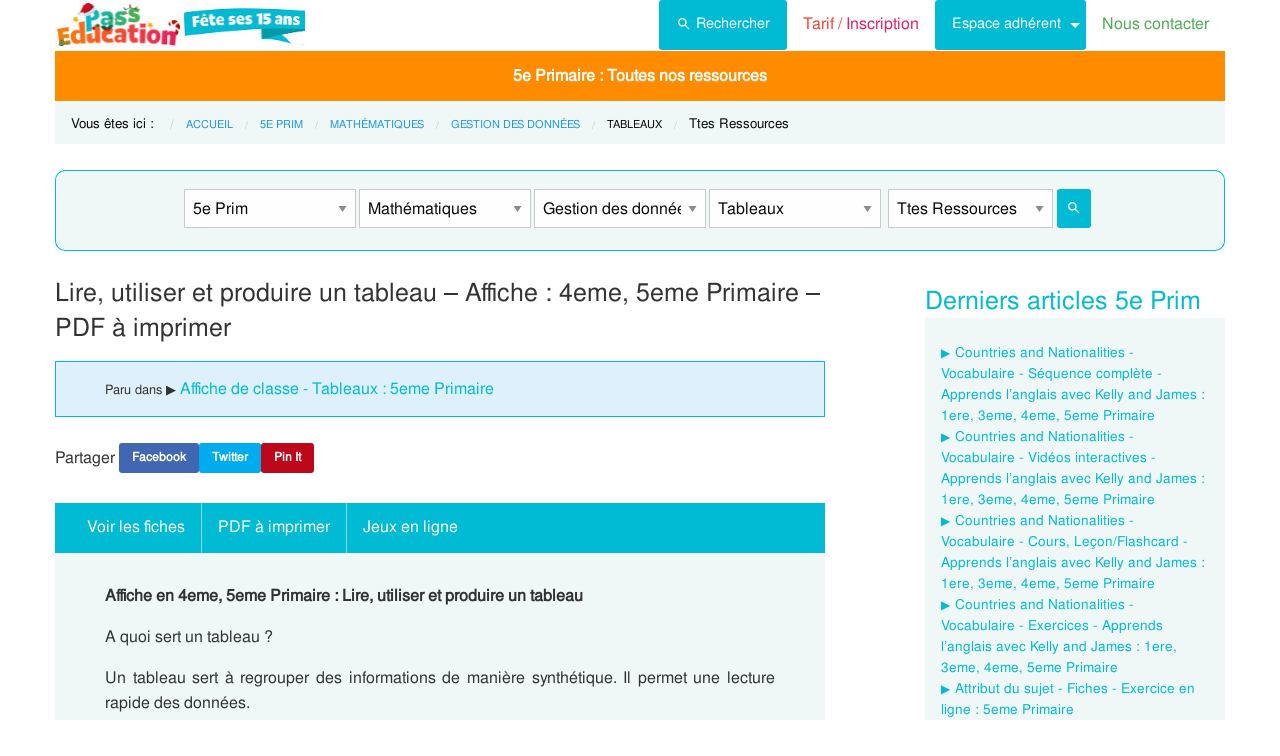

--- FILE ---
content_type: text/html; charset=UTF-8
request_url: https://www.pass-education.be/lire-utiliser-et-produire-un-tableau-affiche-4eme-5eme-primaire/
body_size: 13296
content:
<!DOCTYPE html><html
class="no-js" lang="fr-BE" ><head><meta
charset="utf-8" /><meta
http-equiv="x-ua-compatible" content="ie=edge"><meta
name="viewport" content="width=device-width, initial-scale=1.0"><link
rel="preconnect" href="https://cdn.pass-education.be" crossorigin /><meta
http-equiv="x-dns-prefetch-control" content="on"><link
rel="dns-prefetch" href="https://cdn.pass-education.be" /><link
rel="preload" as="font" href="https://cdn.pass-education.be/fonts/FreeSans/FreeSans.otf" type="font/otf" crossorigin /><link
rel="shortcut icon" href="https://cdn.pass-education.be/pe-favicon.ico" type="image/x-icon" /><link
rel="canonical" href="https://www.pass-education.be/lire-utiliser-et-produire-un-tableau-affiche-4eme-5eme-primaire/" /><link
rel="alternate" hreflang="fr-fr" href="https://www.pass-education.fr/lire-utiliser-et-produire-un-tableau-cm1-cm2-affiche/" /><link
rel="alternate" hreflang="fr-be" href="https://www.pass-education.be/lire-utiliser-et-produire-un-tableau-affiche-4eme-5eme-primaire/" /><link
rel="alternate" hreflang="fr-ch" href="https://www.pass-education.ch/lire-utiliser-et-produire-un-tableau-affiche-6eme-7eme-harmos/" /><link
rel="alternate" hreflang="fr-ca" href="https://www.pass-education.ca/lire-utiliser-et-produire-un-tableau-affiche-primaire-4-5/" /><link
rel="alternate" hreflang="x-default" href="https://www.pass-education.fr/lire-utiliser-et-produire-un-tableau-cm1-cm2-affiche/" /><title>Lire, utiliser et produire un tableau - Affiche : 4eme, 5eme Primaire - PDF à imprimer</title><link
rel='stylesheet' id='pe_all_foundation_css-css'  href='https://cdn.pass-education.be/wp-content/themes/cornerstone/css/pe-common.v6.20251228.min.css' type='text/css' media='all' /><link
rel='stylesheet' id='cmplz-cookie-css'  href='https://www.pass-education.be/wp-content/plugins/complianz-gdpr/assets/css/cookieconsent.min.css?ver=5.1.0' type='text/css' media='all' /><meta
name="description" content="Affiche en 4eme, 5eme Primaire : Lire, utiliser et produire un tableau A quoi sert un tableau ? Un tableau sert à regrouper des informations de manière synthétique. Il permet une lecture rapide des données. Comment construire un tableau ? On regroupe les informations de l’énoncé dans les" /> <script type="text/javascript" >window.MQ={small:(matchMedia('only screen and (max-width: 39.9375em)').matches),medium:(matchMedia('only screen and (min-width: 40em) and (max-width: 63.9375em)').matches),mediumUp:(matchMedia('only screen and (min-width: 40em)').matches),large:(matchMedia('only screen and (min-width: 64em) and (max-width: 74.9375em)').matches),largeUp:(matchMedia('only screen and (min-width: 64em)').matches),touch:('ontouchstart'in window),portrait:(matchMedia('only screen and (orientation: portrait)')),landscape:(matchMedia('only screen and (orientation: landscape)'))};var CanadianVisitor=false</script> <meta
name="google-site-verification" content="6WE2k3JNI0rmIL-GilVtqlCgbkZxteHVsBSgX7GVsi-w" /> <script type="text/plain" class="cmplz-script" async src="https://www.googletagmanager.com/gtag/js?id=G-XMN9T2XKHD"></script> <script type="text/javascript" class="cmplz-stats" >window.dataLayer=window.dataLayer||[]
function gtag(){dataLayer.push(arguments)};gtag('js',new Date());gtag('config','G-XMN9T2XKHD')</script> <meta
property="og:title" content="Lire, utiliser et produire un tableau - Affiche : 4eme, 5eme Primaire - PDF à imprimer" /><meta
property="og:type" content="article" /><meta
property="og:url" content="https://www.pass-education.be/lire-utiliser-et-produire-un-tableau-affiche-4eme-5eme-primaire/" /><meta
property="og:image" content="https://cdn.pass-education.be/wp-content/uploads/images-fiches-be/2020/09/fbog_img_lire-utiliser-et-produire-un-tableau-affiche-4eme-5eme-primaire.jpg"  /><meta
property="og:image:width" content="200" /><meta
property="og:image:height" content="200" /><meta
property="og:site_name" content="www.pass-education.be"/><meta
property="og:description" content="Affiche en 4eme, 5eme Primaire : Lire, utiliser et produire un tableau A quoi sert un tableau ? Un tableau sert à regrouper des informations de manière synthétique. Il permet une lecture rapide des données. Comment construire un tableau ? On regroupe les informations de l’énoncé dans les colonnes (ex : classe, âge..... ) et dans les lignes (ex : sport, taille..... ) du tableau, on donne un titre à chaque colonne et on n´oublie pas de donner aussi un..."/><meta
property="fb:pages" content="344734048964375" /><meta
property="fb:admins" content="100002500128057" /><meta
property="fb:app_id" content="550301211988330" /><style type="text/css">@media screen and (min-width: 40em){.single-entry-meta.related-post{padding:1rem 1.625rem !important}}</style></head><body
data-cmplz=1 class="post-template-default single single-post postid-1879754 single-format-standard antialiased pe-cycle-is-elementaire " ><noscript><iframe
src="https://www.googletagmanager.com/ns.html?id=GTM-N89LPG3S" height="0" width="0" style="display:none;visibility:hidden"></iframe></noscript><div
id="header-container" class="column row"><a
id="pe-top" data-magellan-target="pe-top"></a><div
id="responsive"></div><style type="text/css">#tarif-button{display:inline-block;width:45%;text-align:center}#header-topbar .button.tarif-button{background-color:#4bae4f;margin-top:-.5rem;padding: .75rem;min-height:1rem;color:#fff}#header-topbar .button.tarif-button:hover{background-color:#333;color:#fff}</style><header
id="header-topbar" class="hide-for-print"><div
class="js-hide title-bar hide-for-large expanded row" data-responsive-toggle="main-menu" data-hide-for="large"><div
class="title-bar-left">
<a
class="pe-trans" data-pe-trans="Lw==" rel="home"><span
class="pe-color-blue">Pass</span><span
class="pe-color-green">-Edu</span><span
class="pe-color-orange">ca</span><span
class="pe-color-red">tion</span></a></div><div
id="tarif-button" >
<a
class="tarif-button small button" href="/pe-extranet-fr/"><b>Tarif / Inscription</b></a></div><div
class="title-bar-right">
<span
class="pe-color-purple" data-toggle="main-menu">Menu</span>
<button
class="menu-icon" type="button" data-toggle="main-menu"></button></div></div><div
id="main-menu" class="js-hide top-bar"><div
class="top-bar-left logo show-for-large">
<a
class="pe-trans" data-pe-trans="Lw==" rel="home">
<img
class="" width="250" height="50" src="https://cdn.pass-education.be/wp-content/themes/cornerstone/images/pe_noel_15_ans_250x50.jpg" alt="logo Pass Education">
</a></div><div
class="top-bar-right" ><div
class="show-for-large " ><ul
class="horizontal dropdown menu" data-dropdown-menu ><li
class="">
<a
class="button" type="button" data-toggle="search-dropdown">
<span
style="height:20px;width:20px;display:inline-block;fill:#fff">
<svg
focusable="false" xmlns="http://www.w3.org/2000/svg" viewBox="0 0 24 24"><path
d="M15.5 14h-.79l-.28-.27A6.471 6.471 0 0 0 16 9.5 6.5 6.5 0 1 0 9.5 16c1.61 0 3.09-.59 4.23-1.57l.27.28v.79l5 4.99L20.49 19l-4.99-5zm-6 0C7.01 14 5 11.99 5 9.5S7.01 5 9.5 5 14 7.01 14 9.5 11.99 14 9.5 14z"></path></svg>
</span>Rechercher</a></li><li
class=""><a
class="pe-trans pe-color-purple" data-pe-trans="L3BlLWV4dHJhbmV0LWZyLw==" ><span
class="pe-color-red">Tarif / </span><span
class="pe-color-purple">Inscription</span></a></li><li
class="menu-adherent header-topbar-moncompte is-dropdown-submenu-parent" ><a
class="button">Espace adhérent</a><ul
id="mon-compte-menu" class="vertical menu submenu pe-bgcolor-blue" data-submenu></ul></li><li
class=""><a
class="pe-trans pe-color-green" data-pe-trans="L2V4dHJhbmV0L2ZyL2NvbnRhY3Q=" >Nous contacter</a></li></ul></div><div
class="hide-for-large" ><ul
class="vertical menu is-drilldown" data-drilldown data-back-button='<li class="js-drilldown-back pe-bgcolor-blue"><a
tabindex="0">Retour</a></li>' ><li
class="pe-bgcolor-green "><a
class="pe-trans pe-bgcolor-green" data-pe-trans="L3BlLWV4dHJhbmV0LWZyLw==" >Tarif / Inscription</a></li><li
class="menu-adherent header-topbar-moncompte is-drilldown-submenu-parent pe-bgcolor-blue" ><a>Espace adhérent</a><ul
class="vertical menu submenu pe-bgcolor-blue " data-submenu></ul></li><li
class="pe-bgcolor-green "><a
class="pe-trans pe-bgcolor-green" data-pe-trans="L2V4dHJhbmV0L2ZyL2NvbnRhY3Q= " >Nous contacter</a></li><li
class="pe-bgcolor-green "><a
class="pe-trans pe-bgcolor-green" data-pe-trans="L2F2aXMtcGFzcy1lZHVjYXRpb24v " >Avis / Témoignages</a></li><li
class="pe-bgcolor-orange-light "><a
class="pe-trans pe-bgcolor-orange-light" data-pe-trans="L2llZi1lY29sZS1hLWxhLW1haXNvbi1lbnNlaWduZW1lbnQtYS1kaXN0YW5jZS8= " >École à la maison IEF</a></li><li
class="is-drilldown-submenu-parent" ><a
class="pe-trans hollow button alert" style="background-color:#fefefe;color:#c80f2e;font-weight:bolder;text-align:left;" >My <span
style="color:#012269;">English</span> Pass</a><ul
style="background-color:#fefefe;" class="vertical menu submenu  text-left" data-dropdown-menu=""><li
style="background-color:#fefefe;"><a
class="pe-trans hollow button alert" style="color:#c80f2e;font-weight:bolder;" data-pe-trans="L215LWVuZ2xpc2gtcGFzcy8= " >Pré<span
style="color:#012269;">senta</span>tion <span
style="color:#012269;">/</span> Ins<span
style="color:#012269;">crip</span>tion</a></li><li
style="background-color:#fefefe;"><a
class="pe-trans hollow button alert" style="color:#c80f2e;font-weight:bolder;" data-pe-trans="L2V4dHJhbmV0L2ZyL2VzcGFjZS1tZW1icmUvYWNjdWVpbC1tZXAv " >Con<span
style="color:#012269;">nex</span>ion <span
style="color:#012269;">/</span> Mon<span
style="color:#012269;"> com</span>pte</a></li><li
style="background-color:#fefefe;"><a
class="pe-trans hollow button alert" style="color:#c80f2e;font-weight:bolder;" data-pe-trans="L21lcC1zdXBwb3J0cy1jb3Vycy1hbmdsYWlzLW15LWVuZ2xpc2gtcGFzcy8= " >Sup<span
style="color:#012269;">ports des </span>cours </a></li></ul></li><li
class=""><a
class="pe-trans hollow button success" style="background-color:#fefefe;color:#2fb674;font-weight:bolder;text-align:left;" data-pe-trans="L21vbi1wYXNzLW1hdGhzLw==" >Mon <span
style="color:#012269;">Pass</span> Maths</a></li><li
class="pe-bgcolor-green-yellow "><a
class="pe-trans" style="background: #AACA3A none repeat scroll 0 0;" data-pe-trans="L3BhY2tzLXBlZGFnb2dpcXVlcy1tb250ZXNzb3JpLw== " >Pédagogie Montessori</a></li><li
class="is-drilldown-submenu-parent " style="background-color:#85c92c;"><a>Espace Soutien scolaire</a><ul
class="vertical menu submenu " data-submenu style="background:#85c92c none repeat scroll 0 0;"><li
style="background-color:#85c92c;"><a
class="pe-color-white" style="background:#85c92c none repeat scroll 0 0;" href="https://soutien-scolaire.pass-education.fr/" target="_blank">Soutien scolaire</a></li><li
style="background-color:#85c92c;"><a
class="pe-trans" style="background:#85c92c none repeat scroll 0 0;" data-pe-trans="L2RlY3JvY2hhZ2Utc2NvbGFpcmUtNGVtZS1wcmltYWlyZS01ZW1lLXByaW1haXJlLTZlbWUtcHJpbWFpcmUtY3ljbGUtMy1kY3Iv" >Décrochage scolaire - 4e, 5e, 6e Primaire</a></li><li
style="background-color:#85c92c;"><a
class="pe-trans" style="background:#85c92c none repeat scroll 0 0;" data-pe-trans="L3RoZW1lcy90b3VyLWVuLWZyYW5jZS8=" >Cet été : un petit tour en France</a></li><li
style="background-color:#85c92c;"><a
class="pe-trans" style="background:#85c92c none repeat scroll 0 0;" data-pe-trans="L3RoZW1lcy9zZW1haW5lcy1jbGVzLWVuLW1haW4v" >Semaines clés en main</a></li></ul></li><li
class=""><a
class="pe-trans hollow button alert" style="color:#c80f2e;font-weight:bolder;text-align:left;" data-pe-trans="L3BlLWVkaXRpb24v " ><span
class="pe-color-blue">&nbsp;PE</span><span
class="pe-color-green">-E</span><span
class="pe-color-orange">DI</span><span
class="pe-color-red">TION&nbsp;</span></a></li></ul></div></div></div></header><div
class="column row show-for-medium medium-centered"></div></div><div
class="column row">
<nav
class=" row show-for-large mgm-nav-container"><div
id="mega-menu" class="mgm-peda mgm-simple" ><ul
class="mgm-menu table-cell-wrapper dropdown menu main-list" data-dropdown-menu=""><li
id="li-mgm-content" class="" style="width:0px;padding:0;">
<a
id="mgm-content" class="" data-toggle="div-mgm-content-0" style="width:0px;padding:0;"></a></li><li
id="li-mgm-1631" class="menu-arbo-niv hide" >
<a
id="mgm-1631" class="menu-arbo-niv dropdown is-maternelle" data-toggle="div-mgm-1631">1e Mat</a></li><li
id="li-mgm-1632" class="menu-arbo-niv hide" >
<a
id="mgm-1632" class="menu-arbo-niv dropdown is-maternelle" data-toggle="div-mgm-1632">2e Mat</a></li><li
id="li-mgm-1633" class="menu-arbo-niv hide" >
<a
id="mgm-1633" class="menu-arbo-niv dropdown is-maternelle" data-toggle="div-mgm-1633">3e Mat</a></li><li
id="li-mgm-97" class="menu-arbo-niv hide" >
<a
id="mgm-97" class="menu-arbo-niv dropdown is-elementaire" data-toggle="div-mgm-97">1e Prim</a></li><li
id="li-mgm-98" class="menu-arbo-niv hide" >
<a
id="mgm-98" class="menu-arbo-niv dropdown is-elementaire" data-toggle="div-mgm-98">2e Prim</a></li><li
id="li-mgm-99" class="menu-arbo-niv hide" >
<a
id="mgm-99" class="menu-arbo-niv dropdown is-elementaire" data-toggle="div-mgm-99">3e Prim</a></li><li
id="li-mgm-100" class="menu-arbo-niv hide" >
<a
id="mgm-100" class="menu-arbo-niv dropdown is-elementaire" data-toggle="div-mgm-100">4e Prim</a></li><li
id="li-mgm-101" class="menu-arbo-niv " >
<a
id="mgm-101" class="menu-arbo-niv dropdown is-elementaire" data-toggle="div-mgm-101">5e Primaire : Toutes nos ressources</a></li><li
id="li-mgm-88" class="menu-arbo-niv hide" >
<a
id="mgm-88" class="menu-arbo-niv dropdown is-elementaire" data-toggle="div-mgm-88">6e Prim</a></li><li
id="li-mgm-307" class="menu-arbo-niv hide" >
<a
id="mgm-307" class="menu-arbo-niv dropdown is-college" data-toggle="div-mgm-307">1e Sec</a></li><li
id="li-mgm-308" class="menu-arbo-niv hide" >
<a
id="mgm-308" class="menu-arbo-niv dropdown is-college" data-toggle="div-mgm-308">2e Sec</a></li><li
id="li-mgm-309" class="menu-arbo-niv hide" >
<a
id="mgm-309" class="menu-arbo-niv dropdown is-college" data-toggle="div-mgm-309">3e Sec</a></li></ul><div
id="div-mgm-container" class=""><div
id="div-mgm-content-0" class="js-hide hide" ><div
class="large-6 columns"><ul><li><a
class="menu-arbo-sous-mat" href="/5eme-primaire/" >Leçon, exercices et évaluation 5eme Primaire</a></li><li><a
class="menu-arbo-sous-mat" href="/mathematiques-5eme-primaire/" >Leçon, exercices et évaluation Mathématiques : 5eme Primaire</a></li><li><a
class="menu-arbo-sous-mat" href="/organisation-et-gestion-des-donnees-mathematiques-5eme-primaire/" >Leçon, exercices et évaluation Organisation et gestion des données : 5eme Primaire</a></li><li><a
class="menu-arbo-sous-mat" href="/tableaux-organisation-et-gestion-des-donnees-mathematiques-5eme-primaire/" >Leçon, exercices et évaluation Tableaux : 5eme Primaire</a></li><li><a
class="menu-arbo-sous-mat" href="/clc-cours-lecons-tableaux-organisation-et-gestion-des-donnees-mathematiques-5eme-primaire/" >Cours, Leçon Tableaux : 5eme Primaire en ligne</a></li><li><a
class="menu-arbo-sous-mat" href="/exo-exercice-tableaux-organisation-et-gestion-des-donnees-mathematiques-5eme-primaire/" >Exercices corrigés Tableaux : 5eme Primaire, fiche pdf à imprimer</a></li><li><a
class="menu-arbo-sous-mat" href="/evb-evaluation-bilan-tableaux-organisation-et-gestion-des-donnees-mathematiques-5eme-primaire/" >Evaluation, bilan avec correction Tableaux : 5eme Primaire, fiche pdf à imprimer</a></li><li><a
class="menu-arbo-sous-mat" href="/qcm-quiz-tableaux-organisation-et-gestion-des-donnees-mathematiques-5eme-primaire/" >Evaluations / QCM QUIZ Tableaux : 5eme Primaire, fiche pdf à imprimer</a></li><li><a
class="menu-arbo-sous-mat" href="/aff-affiche-classe-tableaux-organisation-et-gestion-des-donnees-mathematiques-5eme-primaire/" >Affiche de classe Tableaux : 5eme Primaire</a></li><li><a
class="menu-arbo-sous-mat" href="/vid-video-tableaux-organisation-et-gestion-des-donnees-mathematiques-5eme-primaire/" >Vidéos pédagogiques Tableaux : 5eme Primaire</a></li><li><a
class="menu-arbo-sous-mat" href="/vidint-videos-interactives-tableaux-organisation-et-gestion-des-donnees-mathematiques-5eme-primaire/" >Vidéos interactives Tableaux : 5eme Primaire</a></li></ul></div><div
class="large-6 columns"><ul></ul></div></div></div></div><style type="text/css">#mega-menu-2 .breadcrumbs li
a{font-size: .6875rem;text-transform:uppercase}#search-dropdown{background-color:#eff7f7;text-align:center;width:60%}#search-dropdown
ul{background-color:#eff7f7}#search-dropdown
li{background-color:#eff7f7;text-align:left;padding-right:1rem}#mega-menu-2 li:hover{-webkit-box-shadow:none;-moz-box-shadow:none;box-shadow:none}#mega-menu-2 ul.dropdown>li:hover{-webkit-box-shadow:0 0 0 5px #fff inset;-moz-box-shadow:0 0 0 5px #fff inset;box-shadow:0 0 0 5px #fff inset}#mega-menu-2 ul.is-dropdown-submenu{min-width:180px}.button.hollow.success{border:1px
solid #4bae4f;color:#4bae4f}</style><div
id="pe-breadcrumbs" class="mgm-nav-container" ><div
class="column row"><div
class="hide">				<img
class="thumb_fiches" src="https://cdn.pass-education.be/wp-content/uploads/images-posts-be/1879754-thumb-lire-utiliser-et-produire-un-tableau-affiche-4eme-5eme-primaire.jpg" alt="Affichage pour la classe Lire, utiliser et produire un tableau - Affiche : 4eme, 5eme Primaire - PDF à imprimer" /></div>
<nav
id="breadcrumbs" aria-label="Vous êtes ici :" role="navigation"><ul
class="breadcrumbs" ><li
style="text-transform: none; font-size: smaller;"><span
class="is-label">Vous êtes ici : </span></li><li><a
class='pe-cycle-is-elementaire' href='/'>Accueil</a></li><li><a
class='pe-cycle-is-elementaire' href='/5eme-primaire/'>5e Prim</a></li><li><a
class='pe-cycle-is-elementaire' href='/mathematiques-5eme-primaire/'>Mathématiques</a></li><li><a
class='pe-cycle-is-elementaire' href='/organisation-et-gestion-des-donnees-mathematiques-5eme-primaire/'>Gestion des données</a></li><li><span
class='show-for-sr'>Current: </span><span
class='pe-cycle-is-elementaire last-text'>Tableaux</span></li><li
style='text-transform: none; font-size: smaller;'><span
class='show-for-sr'>Current: </span><span
class='pe-cycle-is-elementaire last-text'>Ttes Ressources</span></li></ul>
</nav></div><div
id="mega-menu-2" ><div
id="search-dropdown" class="dropdown-pane pe-open" data-dropdown data-hover="true" data-hover-pane="true" data-auto-focus="true" data-position="bottom"><form
role="search" method="get" class="searchform" action="https://www.pass-education.be/" ><ul
id="" class="menu" ><li
style="">
<input
type="text" name="s" class="searchform" value="" placeholder="Entrer votre recherche..." /></li><li
style="">
<label
class=""><input
name="category__and" value="101,105,110,689,31" checked="checked" class="" type="radio">Dans la catégorie</label>
<label
class=""><input
name="category__and" value="all" class="" type="radio">Dans tout le site</label></li><li
style="">
<button
type="submit" value="Rechercher" class="button home-button ">
<span
class="search-submit-text">Ok</span>
</button></li></ul></form></div></div></div>
</nav></div><style type="text/css">#peSearchEngine
form{border:none;box-shadow:0 0 0 1px #00bbd3 inset;margin-top:0}#div-typ-rss{float:none}@media screen and (max-width: 63.9375em){#peSearchEngine,#accContent{display:none}}@media screen and (min-width: 64em){#peSearchEngine
form{margin-top:1.5rem}}</style><div
class="column row text-center" ><div
id="peSearchEngine" class="column row text-center" ><form
role="search" method="get" name="searchform" class="searchform" action="" style="padding-top:0;"><div
class="column row clearfix " style="padding-top:1.2rem;"><div
id="div-niv" class="columns small-8 large-2 small-centered">
<select
name="niv" id="niv" required="required" ><option
value="">-- Classes --</option><optgroup
label="Maternelle"><option
value="1631"  >1e Mat</option><option
value="1632"  >2e Mat</option><option
value="1633"  >3e Mat</option></optgroup><optgroup
label="Primaire"><option
value="97"  >1e Prim</option><option
value="98"  >2e Prim</option><option
value="99"  >3e Prim</option><option
value="100"  >4e Prim</option><option
value="101" selected="selected" >5e Prim</option><option
value="88"  >6e Prim</option></optgroup><optgroup
label="Secondaire"><option
value="307"  >1e Sec</option><option
value="308"  >2e Sec</option><option
value="309"  >3e Sec</option></optgroup>
</select></div><div
id="div-mat" class="columns small-8 large-2 small-centered">
<select
name="mat" id="mat" ><option
value="">-- Matières --</option><option
value="111" >Français</option><option
value="105" selected="selected" >Mathématiques</option><option
value="5626" >Sciences</option><option
value="188" >Anglais</option><option
value="579" >EMC Ed morale et civique</option><option
value="12142" >Education financière</option><option
value="296" >Informatique</option><option
value="2125" >Arts visuels / Plastiques</option><option
value="2032" >Histoire des arts</option><option
value="756" >Dossiers par thème</option><option
value="5739" >EPS Ed physique sportive</option><option
value="11891" >Bien-être à l'école</option><option
value="11792" >Coloriage / Jeu</option>
</select></div><div
id="div-s-mat" class="columns small-8 large-2 small-centered">
<select
name="s_mat" id="s_mat" ><option
value="">-- Sous-Matières --</option><option
value="106" >Calculs</option><option
value="6022" >Défi / Énigme</option><option
value="110" selected="selected" >Gestion des données</option><option
value="108" >Grandeurs / Mesures</option><option
value="107" >Géométrie</option><option
value="8983" >Nombres et calculs</option><option
value="637" >Numération</option><option
value="109" >Problèmes</option><option
value="941" >Révision / Bilan</option>
</select></div><div
id="div-ss-mat"class="columns small-8 large-2 small-centered">
<select
name="ss_mat" id="ss_mat" ><option
value="">-- Sous-Matières --</option><option
value="691" >Graphiques</option><option
value="7058" >Proportionnalité</option><option
value="689" selected="selected" >Tableaux</option>
</select></div><div
id="div-typ-rss"class="columns small-8 large-2 small-centered" >
<select
style="width:80%;" name="typ_rss" id="typ_rss" required="required" onchange="javascript:this.form.submit();"><option
value="">-- Types de ressources --</option><option
value="count_tdm" >Table des matières</option><option
value="count" selected="selected" >Ttes Ressources</option><option
value="count_cours" >Leçons</option><option
value="count_exos" >Exercices</option><option
value="count_eval" >Evaluations</option><option
value="count_qcm" >Evaluations / QUIZ QCM</option><option
value="count_videos" >Vidéos</option><option
value="count_videos_interactives" >Vidéos interactives</option><option
value="count_aff" >Affiche de classe</option><option
value="count_revvac" >Cahier de vacances</option><option
value="count_ief" >École à la maison - IEF</option><option
value="count_peed" >PE Édition</option>
</select><button
style="width:16%;margin-bottom:0px;border-radius:3px;" type="submit" value="Rechercher" title="Lancer la recherche" class="button searchsubmit float-right">
<span
style="height:16px;width:16px;display:inline-block;fill:#fff">
<svg
focusable="false" xmlns="http://www.w3.org/2000/svg" viewBox="0 0 24 24"><path
d="M15.5 14h-.79l-.28-.27A6.471 6.471 0 0 0 16 9.5 6.5 6.5 0 1 0 9.5 16c1.61 0 3.09-.59 4.23-1.57l.27.28v.79l5 4.99L20.49 19l-4.99-5zm-6 0C7.01 14 5 11.99 5 9.5S7.01 5 9.5 5 14 7.01 14 9.5 11.99 14 9.5 14z"></path></svg>
</span>
</button></div></div></form></div></div><div
class="column row text-center hide-for-large" style="margin-top:1rem;"  ><ul
id="accPeSearchForm" style="margin-bottom:0;" class="accordion" data-accordion data-allow-all-closed="true" role="tablist"><li
class="accordion-item" data-accordion-item="">
<a
class="expanded dropdown button" style="margin-bottom:0;" href="#" aria-controls="accPeSearchFormContent" role="tab" id="accPeSearchFormContent-label" aria-expanded="false" aria-selected="false">Recherche par Mots-Clés</a><div
id="accPeSearchFormContent" class="accordion-content" data-tab-content="" role="tabpanel" aria-labelledby="accPeSearchFormContent-label" aria-hidden="true" style="display: none;"><form
role="search" method="get" class="searchform" action="https://www.pass-education.be/" ><div
class="column row collapse"><div
class="small-11 medium-10 columns">
<input
type="text" name="s" class="searchform" value="" placeholder="Entrer votre recherche..." /></div><div
class="small-1 medium-2 columns">
<button
type="submit" value="Rechercher" title="Lancer la recherche" class="button searchsubmit">
<span
style="height:20px;width:20px;display:inline-block;fill:#fff">
<svg
focusable="false" xmlns="http://www.w3.org/2000/svg" viewBox="0 0 24 24"><path
d="M15.5 14h-.79l-.28-.27A6.471 6.471 0 0 0 16 9.5 6.5 6.5 0 1 0 9.5 16c1.61 0 3.09-.59 4.23-1.57l.27.28v.79l5 4.99L20.49 19l-4.99-5zm-6 0C7.01 14 5 11.99 5 9.5S7.01 5 9.5 5 14 7.01 14 9.5 11.99 14 9.5 14z"></path></svg>
</span>
</button></div></div><div
class="column row text-center">
<label
class="choice inline"><input
name="category__and" value="101,105,110,689,31" checked="checked" class="" type="radio">Dans la catégorie</label>
<label
class="choice inline"><input
name="category__and" value="all" class="" type="radio">Dans tout le site</label></div></form></div></li></ul></div><div
class="row container" role="document"><div
id="primary" class="site-content small-12 large-8 columns"><div
id="content" role="main"><style type="text/css">#top-leaderboard-text{width:100%;padding-top:1rem}#top-leaderboard-img{margin-left:auto;margin-right:auto;max-width:300px;padding-left:1rem;padding-right:1rem}@media screen and (max-width: 39.9375em){#top-leaderboard{padding-bottom:0}#top-leaderboard-text{padding-top:0}}</style><article
id="post-1879754" class="post unselectable" style="margin-top:1rem;">
<header><h1 class="entry-title">Lire, utiliser et produire un tableau &#8211; Affiche : 4eme, 5eme Primaire &#8211; PDF à imprimer</h1><div
class="single-entry-meta"><small>Paru dans &#9654; </small><a
href="/aff-affiche-classe-tableaux-organisation-et-gestion-des-donnees-mathematiques-1ere-secondaire-primaire/" >Affiche de classe - Tableaux : 5eme Primaire</a></div><div
class="pe-social-buttons show-for-large"><ul
class="menu"><li><span>Partager&nbsp;</span></li><li><a
class="pe-social-buttons pe-social-buttons-facebook  tiny button" rel="nofollow" data-pe-trans="aHR0cHM6Ly93d3cuZmFjZWJvb2suY29tL3NoYXJlci9zaGFyZXIucGhwP3U9aHR0cHM6Ly93d3cucGFzcy1lZHVjYXRpb24uYmUvbGlyZS11dGlsaXNlci1ldC1wcm9kdWlyZS11bi10YWJsZWF1LWFmZmljaGUtNGVtZS01ZW1lLXByaW1haXJlLw==" target="_blank" >Facebook</a></li><li><a
class="pe-social-buttons pe-social-buttons-twitter tiny button" rel="nofollow" data-pe-trans="aHR0cHM6Ly90d2l0dGVyLmNvbS9pbnRlbnQvdHdlZXQ/[base64]" target="_blank" >Twitter</a></li><li><a
class="pe-social-buttons pe-social-buttons-pinterest tiny button btnPinIt" rel="nofollow" data-pe-trans="aHR0cHM6Ly93d3cucGFzcy1lZHVjYXRpb24uYmUvbGlyZS11dGlsaXNlci1ldC1wcm9kdWlyZS11bi10YWJsZWF1LWFmZmljaGUtNGVtZS01ZW1lLXByaW1haXJlLw==" data-image="https://cdn.pass-education.be/wp-content/uploads/images-fiches-be/2020/09/fbog_img_lire-utiliser-et-produire-un-tableau-affiche-4eme-5eme-primaire.jpg" data-desc="Lire,%20utiliser%20et%20produire%20un%20tableau%20&#8211;%20Affiche%20:%204eme,%205eme%20Primaire%20&#8211;%20PDF%20à%20imprimer" target="Pin It" >Pin It</a></li></ul></div>
<nav
class="column row entry-meta single-menu-magellan" style="padding: 0 1rem !important;"><ul
id="single-menu-magellan" class="vertical medium-horizontal menu"><li><a
href="#voir_fiches" class="anchor-link" data-magellan-destination="voir_fiches">Voir les fiches</a></li><li
class="divider show-for-medium"></li><li><a
href="#telecharger_documents" class="anchor-link" data-magellan-destination="telecharger_documents">PDF à imprimer</a></li><li
class="divider show-for-medium"></li><li><a
href="#exos_enligne" class="anchor-link" data-magellan-destination="exos_enligne">Jeux en ligne</a></li></ul>		</nav>
</header><div
class="entry-content clearfix"><p><strong>Affiche en 4eme, 5eme Primaire : Lire, utiliser et produire un tableau </strong></p><p>A quoi sert un tableau ?</p><p>Un tableau sert à regrouper des informations de manière synthétique. Il permet une lecture rapide des données.</p><p>Comment construire un tableau ?</p><p>On regroupe les informations de l’énoncé dans les colonnes (ex : classe, âge…) et dans les lignes (ex : sport, taille…) du tableau, on donne un titre à chaque colonne et on n´oublie pas de donner aussi un titre au tableau.</p><p>Comment lire un tableau ?</p><p>Il faut d&#8217;abord lire le tableau et identifier toutes les informations qu&#8217;il comporte. La lecture se fait en repérant la ligne et la colonne qui contiennent les données recherchées.</p></p><p><a
class="shifted_anchor" id="voir_fiches"></a><br
/><p
class="single-entry-meta pe-subheader ">Voir les fiches</p></p><div
class="column row thumb_fiches clearfix" ><a
class="thumbnail" title="Cliquez pour voir la fiche" href="https://cdn.pass-education.be/wp-content/uploads/images-fiches-be/2020/09/img_lire-utiliser-et-produire-un-tableau-affiche-4eme-5eme-primaire.jpg" rel="lightbox"><img
title="Cliquez pour voir la fiche N-1879756" src="https://cdn.pass-education.be/wp-content/uploads/images-fiches-be/2020/09/thumb_lire-utiliser-et-produire-un-tableau-affiche-4eme-5eme-primaire.jpg" alt="" /></a></div><p><a
id="telecharger_documents" class="shifted_anchor"></a><br
/><p
class="single-entry-meta pe-subheader ">Télécharger les documents</p></p><p><a
class="auth-href" rel="noindex,nofollow" target="_self" href="https://www.pass-education.be/auth_telechargement.php?attachment_id=1879756&#038;type_mime=application/pdf&#038;parent_id=1879754">Lire, utiliser et produire un tableau : 4eme, 5eme Primaire &#8211; Affiche</a> pdf</p></div><p><a
id="articles_connexes" class="shifted_anchor"></a><a
class="shifted_anchor" id="exos_enligne" data-magellan-target="exos_enligne"></a></p><div
class="column row single-entry-meta related-post">Vidéo interactive avec exercices</div><figure ><a
class="pe-trans thumbnail" data-pe-trans="L2xpcmUtY29uc3RydWlyZS1ldC1jb21wbGV0ZXItdW4tdGFibGVhdS1kZS1kb25uZWVzLXZpZGVvLWxhLWZlZS1kZXMtbWF0aHMtNGVtZS01ZW1lLTZlbWUtcHJpbWFpcmUv" target="_blank"><img
src="https://cdn.pass-education.be/wp-content/uploads/images-posts-be/3522187-thumb-lire-construire-et-completer-un-tableau-de-donnees-video-la-fee-des-maths-4eme-5eme-6eme-primaire.jpg" class="attachment-thumbnail size-thumbnail wp-post-image" alt="Jeux en ligne : Lire, construire et compléter un tableau de données - Vidéo La Fée des Maths : 4eme, 5eme, 6eme Primaire" width="127" ></a></figure><ul
class="related_post"><li><a
href="/lire-construire-et-completer-un-tableau-de-donnees-video-la-fee-des-maths-4eme-5eme-6eme-primaire/" target="_blank">Lire, construire et compléter un tableau de données - Vidéo La Fée des Maths : 4eme, 5eme, 6eme Primaire</a><br/>&nbsp;<br/></li></ul><p><a
class="shifted_anchor" id="exos_enligne" data-magellan-target="exos_enligne"></a></p><div
class="column row single-entry-meta related-post">Exercices gratuits en ligne</div><figure ><a
class="pe-trans thumbnail" data-pe-trans="L21hdGhlbWF0aXF1ZXMtNWVtZS1wcmltYWlyZS1qZXV4LWVkdWNhdGlmcy1qcGQv" target="_blank"><img
src="https://cdn.pass-education.be/wp-content/uploads/images-jpd/pe-jeu-fee-des-maths-300x150.jpg" class="attachment-thumbnail size-thumbnail wp-post-image" alt="Jeux en ligne : Mathématiques : 5eme Primaire" width="127" ></a></figure><ul
class="related_post"><li><a
href="/mathematiques-5eme-primaire-jeux-educatifs-jpd/" target="_blank">Jeux en ligne : Mathématiques : 5eme Primaire</a><br/>&nbsp;<br/></li></ul>
</article></div></div><div
id="pe-sidebar" class="sidebar show-for-large large-4 columns text-right">
</br><div
id="sidebar-ief" class="sidebar-block "><h3>Derniers articles 5e Prim</h3><div
class="sidebar-block-content" ><p><ul
class="related_post" style="padding:0px !important;"><li><a
class="pe-trans" data-pe-trans="L2NvdW50cmllcy1hbmQtbmF0aW9uYWxpdGllcy12b2NhYnVsYWlyZS1zZXF1ZW5jZS1jb21wbGV0ZS1hcHByZW5kcy1sYW5nbGFpcy1hdmVjLWtlbGx5LWFuZC1qYW1lcy0xZXJlLTNlbWUtNGVtZS01ZW1lLXByaW1haXJlLw==" >Countries and Nationalities - Vocabulaire - Séquence complète - Apprends l’anglais avec Kelly and James : 1ere, 3eme, 4eme, 5eme Primaire</a></li><li><a
class="pe-trans" data-pe-trans="L2NvdW50cmllcy1hbmQtbmF0aW9uYWxpdGllcy12b2NhYnVsYWlyZS12aWRlb3MtaW50ZXJhY3RpdmVzLWFwcHJlbmRzLWxhbmdsYWlzLWF2ZWMta2VsbHktYW5kLWphbWVzLTFlcmUtM2VtZS00ZW1lLTVlbWUtcHJpbWFpcmUv" >Countries and Nationalities - Vocabulaire - Vidéos interactives - Apprends l’anglais avec Kelly and James : 1ere, 3eme, 4eme, 5eme Primaire</a></li><li><a
class="pe-trans" data-pe-trans="L2NvdW50cmllcy1hbmQtbmF0aW9uYWxpdGllcy12b2NhYnVsYWlyZS1jb3Vycy1sZWNvbi1mbGFzaGNhcmQtYXBwcmVuZHMtbGFuZ2xhaXMtYXZlYy1rZWxseS1hbmQtamFtZXMtMWVyZS0zZW1lLTRlbWUtNWVtZS1wcmltYWlyZS8=" >Countries and Nationalities - Vocabulaire - Cours, Leçon/Flashcard - Apprends l’anglais avec Kelly and James : 1ere, 3eme, 4eme, 5eme Primaire</a></li><li><a
class="pe-trans" data-pe-trans="L2NvdW50cmllcy1hbmQtbmF0aW9uYWxpdGllcy12b2NhYnVsYWlyZS1leGVyY2ljZXMtYXBwcmVuZHMtbGFuZ2xhaXMtYXZlYy1rZWxseS1hbmQtamFtZXMtMWVyZS0zZW1lLTRlbWUtNWVtZS1wcmltYWlyZS8=" >Countries and Nationalities - Vocabulaire - Exercices - Apprends l’anglais avec Kelly and James : 1ere, 3eme, 4eme, 5eme Primaire</a></li><li><a
class="pe-trans" data-pe-trans="L2F0dHJpYnV0LWR1LXN1amV0LWZpY2hlcy1leGVyY2ljZS1lbi1saWduZS01ZW1lLXByaW1haXJlLw==" >Attribut du sujet - Fiches  - Exercice en ligne : 5eme Primaire</a></li><li><a
class="pe-trans" data-pe-trans="L2lkZW50aWZpZXItbGVzLWFydGljbGVzLWZpY2hlcy1leGVyY2ljZS1lbi1saWduZS01ZW1lLXByaW1haXJlLw==" >Identifier les articles - Fiches  - Exercice en ligne : 5eme Primaire</a></li></ul></p></div><hr/></div><div
id="sidebar-kelly-and-james" class="sidebar-block"><h3>Kelly and James</h3><div
class="" >
<a
class="pe-trans" data-pe-trans="L2FwcHJlbmRzLWF2ZWMta2VsbHktYW5kLWphbWVzLWxleGlxdWUtdm9jYWJ1bGFpcmUtYW5nbGFpcy01ZW1lLXByaW1haXJlLw==">
<img
class="" width="300" height="150" src="https://cdn.pass-education.be/wp-content/themes/cornerstone/images/pe_kelly_and_james_300x150.jpg" alt="Anglais Kelly & James Pass Education" />
</a></div><div
class="sidebar-block-content" ><div
class="entry-permalink text-left" style=""><p
style="margin-bottom:0px;">Apprendre l’anglais de manière naturelle et vivante</p></div><div
class="entry-permalink text-center" style="padding-top:0.5rem;">
<a
class="pe-trans inlist-readmore button home-button" data-pe-trans="L2FwcHJlbmRzLWF2ZWMta2VsbHktYW5kLWphbWVzLWxleGlxdWUtdm9jYWJ1bGFpcmUtYW5nbGFpcy01ZW1lLXByaW1haXJlLw=="><strong>Kelly and James</strong></a></div></div><hr/></div><div
id="sidebar-video-geographie" class="sidebar-block"><div
class="sidebar-block-img-sprite-container" >
<img
class="" width="300" height="150" src="https://cdn.pass-education.be/wp-content/themes/cornerstone/images/pe-vidgeo-miss-boussole-300x150.png" alt="logo geographie vidéo" /></div><div
class="sidebar-block-content" ><p
style="margin-bottom:0px;">
<strong>Des séquences complètes clés en main</strong>. Chaque vidéo est associée à un ensemble de <strong>fiches d'activités (leçon, exercices, évaluation&#8230;)</strong> pour une meilleure compréhension du monde qui nous entoure.</p><div
class="entry-permalink text-center" >
<a
class="pe-trans inlist-readmore button home-button"  data-pe-trans="L3ZpZGVvLWdlb2dyYXBoaWUtbWlzcy1ib3Vzc29sZS1zZXF1ZW5jZXMtY29tcGxldGVzLXZpZGdlby8="><strong>La Géographie en vidéo</strong></a></div></div><hr/></div><div
id="sidebar-my_english_pass" class="sidebar-block"><div
class="sidebar-block-img-sprite-container" >
<img
src="https://cdn.pass-education.be/wp-content/themes/cornerstone/images/pe-mep-presentation-300x150.png" width="300" height="150" /></div><div
class="sidebar-block-content" ><div
class="entry-permalink text-center" style=""><p
style="margin-bottom:0;text-align:center;" >Apprendre l’anglais de la 1ere Primaire<br/>à la 4eme Secondaire</p><p
style="margin-bottom:0;text-align:center;"><b>Cours en petits groupes 6€/heure</b></p><p
style="margin-bottom:0;text-align:center;"><b>Cours particuliers 13€/heure</b></p></div><div
class="entry-permalink text-center" style="padding-top:.5rem;">
<a
class="pe-trans inlist-readmore button home-button" data-pe-trans="L215LWVuZ2xpc2gtcGFzcy8="><strong>Découvrir « My English Pass »</strong></a></div></div><hr/></div><div
id="sidebar-mon-pass-maths" class="sidebar-block"><div
class="sidebar-block-img-sprite-container" >
<img
class="" width="300" height="100" src="https://cdn.pass-education.be/wp-content/themes/cornerstone/images/pe-mon-pass-maths-300x100.jpg" alt="Mon Pass Maths" /></div><div
class="sidebar-block-content" ><p
class="text-center" style="margin-bottom:0px;"><b>Mon Pass Maths 13€/h</b><br/>
Soutien scolaire en mathématiques
<br/>de la 4e Prim à la 3e Sec</p><div
class="entry-permalink text-center" >
<a
class="pe-trans inlist-readmore button home-button"  data-pe-trans="L21vbi1wYXNzLW1hdGhzLw=="><strong>Découvrez : Mon Pass Maths</strong></a></div></div><hr/></div><div
id="sidebar-fee-des-maths" class="sidebar-block"><div
class="sidebar-block-img-sprite-container" >
<img
class="" width="300" height="150" src="https://cdn.pass-education.be/wp-content/themes/cornerstone/images/pe-jeu-fee-des-maths-300x150.jpg" alt="logo fée des maths" /></div><div
class="sidebar-block-content" ><p
class="text-center">Des jeux gratuits de mathématiques<br/>
<a
class="pe-trans inlist-readmore button home-button"  data-pe-trans="L2NvbXBsZW1lbnRzLWEtMTAtMTAwLWRpemFpbmUtc3VwZXJpZXVyZS1sYS1mZWUtZGVzLW1hdGhzLWpldS1ncmF0dWl0LWpwZC8="><strong>Compléments à 10, 100&#8230;</strong></a><br/>
<a
class="pe-trans inlist-readmore button home-button" style="margin-top:3px;" data-pe-trans="L3RhYmxlcy1kZS1tdWx0aXBsaWNhdGlvbi1sYS1mZWUtZGVzLW1hdGhzLWpldS1ncmF0dWl0LWpwZC8="><strong>Tables de multiplication</strong></a><br/>
<a
class="pe-trans inlist-readmore button home-button" style="margin-top:3px;" data-pe-trans="L2RvdWJsZXMtZXQtbW9pdGllcy10cmlwbGVzLWV0LXRpZXJzLXF1YWRydXBsZXMtZXQtcXVhcnRzLWxhLWZlZS1kZXMtbWF0aHMtamV1LWdyYXR1aXQtanBkLw=="><strong>Doubles - moitiés / Triples - tiers&#8230;</strong></a></p><p
class="text-center">Des vidéos pédagogiques interactives de mathématiques<br/>
<a
class="pe-trans inlist-readmore button home-button"  data-pe-trans="L3ZpZGVvcy1pbnRlcmFjdGl2ZXMtdmlkaW50Lw=="><strong>Vidéos : La Fée des Maths</strong></a></p></div><hr/></div><div
id="exos-en-ligne" class="sidebar-block"><h3 style="text-align:left;">Exercices et jeux en ligne<br/>à utiliser gratuitement</h3><div
class="sidebar-block-img-sprite-container" >
<img
class="" width="222" height="150" src="https://cdn.pass-education.be/wp-content/themes/cornerstone/images/sidebar_jpd_222x150.jpg" alt="Exercices en ligne" /></div><div
class="sidebar-block-content" ><p
style="margin-bottom:0px;">Vous trouverez dans cet espace dédié aux jeux éducatifs, <strong>plus de 3000 exercices en ligne gratuits</strong> de la maternelle à la 3eme Secondaire</p><div
class="entry-permalink text-center" style="padding-top:0.5rem;">
<a
class="pe-trans inlist-readmore button home-button" data-pe-trans="L2pldXgtZWR1Y2F0aWZzLWVuLWxpZ25lLWpwZC8="><strong>Exercices & jeux en ligne</strong></a></div></div><hr/></div><div
id="sidebar-anglais" class="sidebar-block"><h3>Nouvelle méthode !!!</h3><div
class="sidebar-block-img-sprite-container" ><div
class="sidebar-block-img-sprite-h50" ></div><div
class="sidebar-block-img-sprite" ></div></div><div
class="sidebar-block-content" >
<strong>avec 2 séquences en libre téléchargement</strong><br/>tout le programme d'anglais de l'année période par période...<div
class="entry-permalink text-center" style="padding-top:0.5rem;">
<a
class="pe-trans inlist-readmore button" data-pe-trans="L3Byb2dyYW1tYXRpb24tYW5udWVsbGUtZW4tYW5nbGFpcy1wb3VyLWxlLWRvbnQtMi1zZXF1ZW5jZXMtYS10ZWxlY2hhcmdlci1teS1lbmdsaXNoLXBhc3MtNWUgUHJpbS8="><strong>Programme Anglais 5e Prim</strong></a></div></div><hr/></div>
<br/><div
id="sidebar-ief" class="sidebar-block"><h3>Instruction en famille (IEF)</h3><div
class="sidebar-block-img-sprite-container" >
<img
class="" width="300" height="150" src="https://cdn.pass-education.be/wp-content/themes/cornerstone/images/pe-logo-ief-300x150.png" alt="logo IEF Pass Education" /></div><div
class="sidebar-block-content" ><p
style="margin-bottom:0px;">Packs pédagogiques <b>de la maternelle à la 1ere Secondaire</b> pour l'école à la maison, l'instruction en famille (IEF).<br/><strong>1ere semaine en libre téléchargement.</strong></p><div
class="entry-permalink text-center">
<a
class="pe-trans inlist-readmore button home-button" data-pe-trans="L2llZi1lY29sZS1hLWxhLW1haXNvbi1lbnNlaWduZW1lbnQtYS1kaXN0YW5jZS8="><strong>En savoir plus</strong></a></div></div><hr/></div><div
id="sidebar-defi-maths" class="sidebar-block"><div
class="sidebar-block-img-sprite-container" ><div
class="sidebar-block-img-sprite" ></div></div><div
class="sidebar-block-content" ><p>Jeux en équipe et énigmes à résoudre collectivement en mathématiques selon la période de l'année...</p><div
class="entry-permalink text-center" style="padding-top:0.5rem;">
<a
class="pe-trans inlist-readmore button home-button" data-pe-trans="L2RlZmktZW5pZ21lLW1hdGhlbWF0aXF1ZXMtMWVyZS1wcmltYWlyZS8="><strong>1e</strong></a>
<a
class="pe-trans inlist-readmore button home-button" data-pe-trans="L2RlZmktZW5pZ21lLW1hdGhlbWF0aXF1ZXMtMmVtZS1wcmltYWlyZS8="><strong>2e</strong></a>
<a
class="pe-trans inlist-readmore button home-button" data-pe-trans="L2RlZmktZW5pZ21lLW1hdGhlbWF0aXF1ZXMtM2VtZS1wcmltYWlyZS8="><strong>3e</strong></a>
<a
class="pe-trans inlist-readmore button home-button" data-pe-trans="L2RlZmktZW5pZ21lLW1hdGhlbWF0aXF1ZXMtNGVtZS1wcmltYWlyZS8="><strong>4e</strong></a>
<a
class="pe-trans inlist-readmore button home-button" data-pe-trans="L2RlZmktZW5pZ21lLW1hdGhlbWF0aXF1ZXMtNWVtZS1wcmltYWlyZS8="><strong>5e</strong></a>
<br><strong>Primaire</strong></div></div><hr/></div><div
id="sidebar-famille-passtemps" class="sidebar-block"><h3>La famille Pass’temps</h3><div
class="sidebar-block-img-sprite-container" ><div
class="sidebar-block-img-sprite" ></div></div><div
class="sidebar-block-content" >
<strong>Histoire</strong><p>Une famille traverse les périodes de la préhistoire à nos jours.<br/>Séquences, diaporamas, exercices, leçons, évaluations, lectures documentaires...</p><div
class="entry-permalink text-center" style="padding-top:0.5rem;">
<a
class="pe-trans inlist-readmore button" data-pe-trans="L2hpc3RvaXJlLW5vdXZlYXUtcHJvZ3JhbW1lLTVlIFByaW0v"><strong>Histoire 5e Prim</strong></a>
<a
class="pe-trans inlist-readmore button" data-pe-trans="L3JhbGx5ZS1sZWN0dXJlLWZhbWlsbGUtcGFzc3RlbXBzLTNlbWUtNGVtZS01ZW1lLXByaW1haXJlLw=="><strong>Rallye Lecture</strong></a></div></div><hr/></div><div
id="sidebar-petits-randonneurs" class="sidebar-block"><h3>Les p’tits randonneurs</h3><div
class="sidebar-block-img-sprite-container" ><div
class="sidebar-block-img-sprite" ></div></div><div
class="sidebar-block-content" >
<strong>Géographie</strong><p>La géographie abordée de manière ludique en voyageant avec nos personnages en France, en Europe et dans le monde</p><div
class="entry-permalink text-center" style="padding-top:0.5rem;">
<a
class="pe-trans inlist-readmore button" data-pe-trans="L2dlb2dyYXBoaWUtbm91dmVhdS1wcm9ncmFtbWUtNWUgUHJpbS8="><strong>Géographie 5e Prim</strong></a></div></div><hr/></div><div
id="sidebar-petits-citoyens" class="sidebar-block"><h3>Les p’tits citoyens</h3><div
class="sidebar-block-img-sprite-container" ><div
class="sidebar-block-img-sprite" ></div></div><div
class="sidebar-block-content" >
<strong>EMC : Education morale et civique</strong><p>De la séquence jusqu'à l'évaluation</p><div
class="entry-permalink text-center" style="padding-top:0.5rem;">
<a
class="pe-trans inlist-readmore button" data-pe-trans="L2VtYy1lZHVjYXRpb24tbW9yYWxlLWV0LWNpdmlxdWUtNWUgUHJpbS8="><strong>EMC 5e Prim</strong></a></div></div><hr/></div><div
id="sidebar-top-chrono" class="sidebar-block"><h3>Calcul mental</h3><div
class="sidebar-block-img-sprite-container" ><div
class="sidebar-block-img-sprite" ></div></div><div
class="sidebar-block-content" >
<strong>TOP Chrono : rituel 5E PRIM</strong><p>Entrainement quotidien et ludique en calcul mental</p><div
class="entry-permalink text-center" style="padding-top:0.5rem;">
<a
class="pe-trans inlist-readmore button" data-pe-trans="L2NhbGN1bC1tZW50YWwtdG9wLWNocm9uby1yaXR1ZWwtNWUgUHJpbS8="><strong>Calcul mental 5e Prim</strong></a></div></div><hr/></div></div><div
class="sidebar hide-for-large small-12 columns text-center"></div></div><style type="text/css">@media screen and (max-width: 39.9375em){.cRetour{margin-left:0 !important}}@media screen and (min-width: 64em){.cRetour{margin-left:5rem !important}.page-id-439081
.cRetour{margin-left:-7rem !important}}</style><div
id="cRetour-container" class="column row text-center " ><div
class="cRetour" data-magellan data-magellan-destination="pe-top"><div
class="cRetour-share float-center" ><div
class="pe-social-buttons"><ul
class="menu"><li><a
class="" href="/pe-extranet-fr/" style="padding:0;margin-bottom:.5rem;"><img
width="70" height="50" src="https://cdn.pass-education.be/wp-content/themes/cornerstone/images/pe_noel_15_ans_70x50.jpg" /></a></li><li><span
style="font-size:.75rem;"><a
class="pe-social-buttons tiny button" href="/pe-extranet-fr/" style="background-color: #4bae4f;padding:7px;">Devenir<br/>adhérent</a></span></li></ul></div></div><div
class="cRetour-button float-center" ></div></div></div><footer
id="main-footer" class="column row pe_copyright"><div
class="inlist-page-header"></div><p>
&copy; 2010-2026 : www.pass-education.be - Tous droits réservés.
<a
class="pe-trans" data-pe-trans="L2Fzc29jaWF0aW9uLXBhc3MtZWR1Y2F0aW9uLXBsdXMv">Qui sommes-nous ?</a> -
<a
class="pe-trans" data-pe-trans="L21lbnRpb25zLWxlZ2FsZXMv">Mentions légales</a> -
<a
class="pe-trans" data-pe-trans="L3BvbGl0aXF1ZS1kZS1jb29raWVzLWV1Lw==">Cookies</a></p>
</footer> <script type='text/javascript' src='https://cdn.pass-education.be/wp-content/themes/cornerstone/js/jquery.1.12.4.min.js'></script> <script type='text/javascript' src='https://cdn.pass-education.be/wp-content/themes/cornerstone/js/pe-common.v6.20251210.min.js'></script> <script type='text/javascript' src='https://www.pass-education.be/wp-content/plugins/complianz-gdpr/assets/js/cookieconsent.min.js?ver=5.1.0'></script> <script type='text/javascript'>var complianz={"static":"",set_cookies:[],block_ajax_content:"",banner_version:"44",version:"5.1.0",a_b_testing:"",do_not_track:"",consenttype:"optin",region:"eu",geoip:"",categories:"<div class=\"cmplz-categories-wrap\"><label for=\"cmplz_functional\"><div class=\"cmplz-slider-checkbox\"><input id=\"cmplz_functional\" style=\"color:#191e23\" tabindex=\"0\" data-category=\"cmplz_functional\" class=\"cmplz-consent-checkbox cmplz-slider-checkbox cmplz_functional\" checked disabled size=\"40\" type=\"checkbox\" value=\"1\" \/><span class=\"cmplz-slider cmplz-round \" ><\/span><\/div><span class=\"cc-category\" style=\"color:#191e23\">Fonctionnement du site<\/span><\/label><\/div><div class=\"cmplz-categories-wrap\"><label for=\"cmplz_stats\"><div class=\"cmplz-slider-checkbox\"><input id=\"cmplz_stats\" style=\"color:#191e23\" tabindex=\"0\" data-category=\"cmplz_stats\" class=\"cmplz-consent-checkbox cmplz-slider-checkbox cmplz_stats\"   size=\"40\" type=\"checkbox\" value=\"1\" \/><span class=\"cmplz-slider cmplz-round \" ><\/span><\/div><span class=\"cc-category\" style=\"color:#191e23\">Statistiques \/ Audience<\/span><\/label><\/div><div class=\"cmplz-categories-wrap\"><label for=\"cmplz_marketing\"><div class=\"cmplz-slider-checkbox\"><input id=\"cmplz_marketing\" style=\"color:#191e23\" tabindex=\"0\" data-category=\"cmplz_marketing\" class=\"cmplz-consent-checkbox cmplz-slider-checkbox cmplz_marketing\"   size=\"40\" type=\"checkbox\" value=\"1\" \/><span class=\"cmplz-slider cmplz-round \" ><\/span><\/div><span class=\"cc-category\" style=\"color:#191e23\">Marketing \/ Publicit\u00e9<\/span><\/label><\/div><style>\t\t\t\t\t.cmplz-slider-checkbox input:checked + .cmplz-slider {\t\t\t\t\t\tbackground-color: #21759b\t\t\t\t\t}\t\t\t\t\t.cmplz-slider-checkbox input:focus + .cmplz-slider {\t\t\t\t\t\tbox-shadow: 0 0 1px #21759b;\t\t\t\t\t}\t\t\t\t\t.cmplz-slider-checkbox .cmplz-slider:before {\t\t\t\t\t\tbackground-color: #ffffff;\t\t\t\t\t}.cmplz-slider-checkbox .cmplz-slider-na:before {\t\t\t\t\t\tcolor:#ffffff;\t\t\t\t\t}\t\t\t\t\t.cmplz-slider-checkbox .cmplz-slider {\t\t\t\t\t    background-color: #F56E28;\t\t\t\t\t}\t\t\t\t\t<\/style><style>#cc-window.cc-window .cmplz-categories-wrap .cc-check svg {stroke: #191e23}<\/style>",position:"bottom-right",title:"bottom-right minimal",theme:"minimal",checkbox_style:"slider",use_categories:"hidden",use_categories_optinstats:"visible",header:"Cookies",accept:"Accept",revoke:"Gestion Cookies",dismiss:"Continuer sans accepter",dismiss_timeout:"10",use_custom_cookie_css:"",custom_css:".cc-window  \n\n \n\n \n\n \n\n \n\n\n\n#cmplz-consent-ui, #cmplz-post-consent-ui {} \n\n#cmplz-consent-ui .cmplz-consent-message {} \n\n#cmplz-consent-ui button, #cmplz-post-consent-ui button {}",readmore_optin:"Lire la suite",readmore_impressum:"Impressum",accept_informational:"Accept",message_optout:"We use cookies to optimize our website and our service.",message_optin:"Ce site utilise des cookies afin de fournir ses services et analyser son trafic. Vous pouvez param\u00e9trer vos choix pour les accepter ou vous y opposer. Le lien \"Cookies\" en bas de page, vous permet de modifier vos choix.",readmore_optout:"Cookie Policy",readmore_optout_dnsmpi:"Do Not Sell My Personal Information",hide_revoke:"cc-hidden",disable_cookiebanner:"",banner_width:"350",soft_cookiewall:"",type:"opt-in",layout:"basic",dismiss_on_scroll:"",dismiss_on_timeout:"",cookie_expiry:"365",nonce:"90f5b70fa8",url:"https:\/\/www.pass-education.be\/wp-json\/complianz\/v1\/?lang=fr&locale=fr_FR",set_cookies_on_root:"",cookie_domain:"",current_policy_id:"14",cookie_path:"\/",tcf_active:"",colorpalette_background_color:"#f9f9f9",colorpalette_background_border:"#f9f9f9",colorpalette_text_color:"#191e23",colorpalette_text_hyperlink_color:"#191e23",colorpalette_toggles_background:"#21759b",colorpalette_toggles_bullet:"#ffffff",colorpalette_toggles_inactive:"#F56E28",colorpalette_border_radius:"0px 0px 0px 0px",border_width:"1px 1px 1px 1px",colorpalette_button_accept_background:"#21759b",colorpalette_button_accept_border:"#21759b",colorpalette_button_accept_text:"#ffffff",colorpalette_button_deny_background:"#f1f1f1",colorpalette_button_deny_border:"#f1f1f1",colorpalette_button_deny_text:"#21759b",colorpalette_button_settings_background:"#f1f1f1",colorpalette_button_settings_border:"#21759b",colorpalette_button_settings_text:"#21759b",buttons_border_radius:"5px 5px 5px 5px",box_shadow:"0 0 10px rgba(0, 0, 0, .4)",animation:"none",animation_fade:"",animation_slide:"",view_preferences:"Pr\u00e9f\u00e9rences",save_preferences:"Enregistrer",accept_all:"Tout accepter",readmore_url:{eu:"https:\/\/www.pass-education.be\/politique-de-cookies-eu\/"},privacy_link:{eu:""},placeholdertext:"Cliquez pour accepter les cookies de marketing et activer ce contenu"}</script> <script type='text/javascript' src='https://www.pass-education.be/wp-content/plugins/complianz-gdpr/assets/js/complianz.min.js?ver=5.1.0'></script>  <script type="text/plain" class="cmplz-script cmplz-stats">(function(i,s,o,g,r,a,m){i.GoogleAnalyticsObject=r;i[r]=i[r]||function(){(i[r].q=i[r].q||[]).push(arguments)},i[r].l=1*new Date();a=s.createElement(o),m=s.getElementsByTagName(o)[0];a.async=1;a.src=g;m.parentNode.insertBefore(a,m)})(window,document,'script','https://www.google-analytics.com/analytics.js','ga');ga('create','','auto');ga('send','pageview',{})</script> </body></html>
<!-- Cached page generated by WP-Super-Cache on 2026-01-11 07:49:33 -->

<!-- Compression = gzip -->